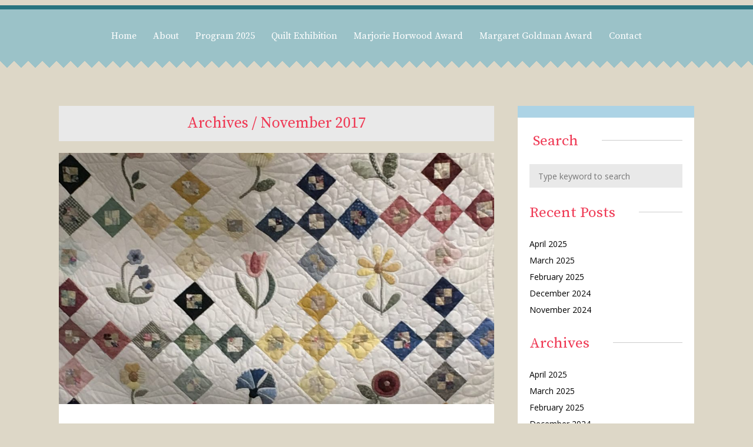

--- FILE ---
content_type: text/html; charset=UTF-8
request_url: http://www.cherrybrookquilters.org.au/2017/11/
body_size: 38884
content:
<!DOCTYPE html>
<html lang="en-AU">
	<head>
    	<meta name="viewport" content="width=device-width, initial-scale=1, user-scalable=no">
		<meta charset="UTF-8">
		<title>Cherrybrook Quilters Inc &#045; 2017 &#045; November</title>
        <link rel="icon" href="http://web2c.neon.studiocoast.com.au/wp-content/uploads/2016/04/favicon.gif">        <link rel="pingback" href="http://www.cherrybrookquilters.org.au/xmlrpc.php" />
		<link rel="alternate" type="application/rss+xml" title="Cherrybrook Quilters Inc &raquo; Feed" href="http://www.cherrybrookquilters.org.au/feed/" />
<link rel="alternate" type="application/rss+xml" title="Cherrybrook Quilters Inc &raquo; Comments Feed" href="http://www.cherrybrookquilters.org.au/comments/feed/" />
		<script type="text/javascript">
			window._wpemojiSettings = {"baseUrl":"https:\/\/s.w.org\/images\/core\/emoji\/72x72\/","ext":".png","source":{"concatemoji":"http:\/\/www.cherrybrookquilters.org.au\/wp-includes\/js\/wp-emoji-release.min.js?ver=4.5.32"}};
			!function(e,o,t){var a,n,r;function i(e){var t=o.createElement("script");t.src=e,t.type="text/javascript",o.getElementsByTagName("head")[0].appendChild(t)}for(r=Array("simple","flag","unicode8","diversity"),t.supports={everything:!0,everythingExceptFlag:!0},n=0;n<r.length;n++)t.supports[r[n]]=function(e){var t,a,n=o.createElement("canvas"),r=n.getContext&&n.getContext("2d"),i=String.fromCharCode;if(!r||!r.fillText)return!1;switch(r.textBaseline="top",r.font="600 32px Arial",e){case"flag":return r.fillText(i(55356,56806,55356,56826),0,0),3e3<n.toDataURL().length;case"diversity":return r.fillText(i(55356,57221),0,0),a=(t=r.getImageData(16,16,1,1).data)[0]+","+t[1]+","+t[2]+","+t[3],r.fillText(i(55356,57221,55356,57343),0,0),a!=(t=r.getImageData(16,16,1,1).data)[0]+","+t[1]+","+t[2]+","+t[3];case"simple":return r.fillText(i(55357,56835),0,0),0!==r.getImageData(16,16,1,1).data[0];case"unicode8":return r.fillText(i(55356,57135),0,0),0!==r.getImageData(16,16,1,1).data[0]}return!1}(r[n]),t.supports.everything=t.supports.everything&&t.supports[r[n]],"flag"!==r[n]&&(t.supports.everythingExceptFlag=t.supports.everythingExceptFlag&&t.supports[r[n]]);t.supports.everythingExceptFlag=t.supports.everythingExceptFlag&&!t.supports.flag,t.DOMReady=!1,t.readyCallback=function(){t.DOMReady=!0},t.supports.everything||(a=function(){t.readyCallback()},o.addEventListener?(o.addEventListener("DOMContentLoaded",a,!1),e.addEventListener("load",a,!1)):(e.attachEvent("onload",a),o.attachEvent("onreadystatechange",function(){"complete"===o.readyState&&t.readyCallback()})),(a=t.source||{}).concatemoji?i(a.concatemoji):a.wpemoji&&a.twemoji&&(i(a.twemoji),i(a.wpemoji)))}(window,document,window._wpemojiSettings);
		</script>
		<style type="text/css">
img.wp-smiley,
img.emoji {
	display: inline !important;
	border: none !important;
	box-shadow: none !important;
	height: 1em !important;
	width: 1em !important;
	margin: 0 .07em !important;
	vertical-align: -0.1em !important;
	background: none !important;
	padding: 0 !important;
}
</style>
<link rel='stylesheet' id='contact-form-7-css'  href='http://www.cherrybrookquilters.org.au/wp-content/plugins/contact-form-7/includes/css/styles.css?ver=4.4.2' type='text/css' media='all' />
<link rel='stylesheet' id='font-source-css'  href='http://www.cherrybrookquilters.org.au/wp-content/themes/frida/css/fonts/font-source.css?ver=4.5.32' type='text/css' media='all' />
<link rel='stylesheet' id='font-open-css'  href='http://www.cherrybrookquilters.org.au/wp-content/themes/frida/css/fonts/font-open.css?ver=4.5.32' type='text/css' media='all' />
<link rel='stylesheet' id='reset-css'  href='http://www.cherrybrookquilters.org.au/wp-content/themes/frida/css/reset.css?ver=4.5.32' type='text/css' media='all' />
<link rel='stylesheet' id='style-css'  href='http://www.cherrybrookquilters.org.au/wp-content/themes/frida/style.css?ver=4.5.32' type='text/css' media='all' />
<link rel='stylesheet' id='font-awesome-css'  href='http://www.cherrybrookquilters.org.au/wp-content/themes/frida/css/font-awesome.min.css?ver=4.3.0' type='text/css' media='all' />
<link rel='stylesheet' id='font-css'  href='http://fonts.googleapis.com/css?family=Source+Serif+Pro&#038;subset=latin%2Clatin-ext&#038;ver=4.5.32' type='text/css' media='all' />
<link rel='stylesheet' id='font-secondary-css'  href='http://fonts.googleapis.com/css?family=Open+Sans%3A400italic%2C700italic%2C700%2C400&#038;subset=latin%2Clatin-ext&#038;ver=4.5.32' type='text/css' media='all' />
<link rel='stylesheet' id='bxslider-css'  href='http://www.cherrybrookquilters.org.au/wp-content/themes/frida/css/jquery.bxslider.css?ver=4.5.32' type='text/css' media='all' />
<link rel='stylesheet' id='responsive-css'  href='http://www.cherrybrookquilters.org.au/wp-content/themes/frida/css/responsive.css?ver=4.5.32' type='text/css' media='all' />
<link rel='stylesheet' id='slicknav-css'  href='http://www.cherrybrookquilters.org.au/wp-content/themes/frida/css/slicknav.css?ver=4.5.32' type='text/css' media='all' />
<link rel='stylesheet' id='instag-slider-css'  href='http://www.cherrybrookquilters.org.au/wp-content/plugins/instagram-slider-widget/assets/css/instag-slider.css?ver=1.3.1' type='text/css' media='all' />
<script type='text/javascript' src='http://www.cherrybrookquilters.org.au/wp-includes/js/jquery/jquery.js?ver=1.12.4'></script>
<script type='text/javascript' src='http://www.cherrybrookquilters.org.au/wp-includes/js/jquery/jquery-migrate.min.js?ver=1.4.1'></script>
<script type='text/javascript' src='http://www.cherrybrookquilters.org.au/wp-content/plugins/instagram-slider-widget/assets/js/jquery.flexslider-min.js?ver=2.2'></script>
<link rel='https://api.w.org/' href='http://www.cherrybrookquilters.org.au/wp-json/' />
<link rel="EditURI" type="application/rsd+xml" title="RSD" href="http://www.cherrybrookquilters.org.au/xmlrpc.php?rsd" />
<link rel="wlwmanifest" type="application/wlwmanifest+xml" href="http://www.cherrybrookquilters.org.au/wp-includes/wlwmanifest.xml" /> 
<meta name="generator" content="WordPress 4.5.32" />
	
	<style type="text/css">
	
		#googleMap { height: 500px; }
	
		/* Site Colors */
		
		a,
		a:visited,
		.textwidget a,
		.textwidget a:visited { color: #000; }
		a:hover,
		.textwidget a:hover { color: #1c7791; }
		input,
		textarea,
		select { background-color: #e9e9e9; color: #777; }
		.filter-bar,
		abbr,
		pre { background-color: #e9e9e9; }
		.chief-hdr,
		.filter-bar-content,
		.page-with-no-image { color: #ef3954; }
		.liner span:before,
		.liner span:after { border-bottom-color: #CCC; }		
		table,
		th,
		td,
		pre { border-color: #CCC; }
		.post-date,
		.recent-post-date,
		.recent-comment-date { color: #4f4f4f; }
		body,
		.textwidget,
		.wp-tag-cloud { color: #444; }
		.site-nav li ul,
		.site-s-nav li ul,
		.nav-container .menu li ul,
		.nav-s-container .menu li ul { background-color: #aad3d9; }
		.slicknav_menu { background-color: #9bc2c8; }
		.text-over-image { color: #FFF; }
		
		#wp-calendar { border-color: #e9e9e9; color: #444; }
		#wp-calendar caption { background-color: #e9e9e9; color: #777; }		
		#wp-calendar tfoot td#prev a:hover,
		#wp-calendar tfoot td#next a:hover { color: #1c7791; }
		
		/* */
	
		.logo-text a,
		.logo-text a:visited { color: #000; }
		body { background-color: #ddd7c7; }
		.slicknav_menu .slicknav_icon-bar { background-color: #FFF; }
		.btn-to-top { display: ; }
		.top-bar { height: 180px; }
		
				
		/* Since v.1.1 */
		.nav-container a,
		.nav-container a:visited,
		.nav-s-container a,
		.nav-s-container a:visited { color: #FFF; }
		.nav-container a:hover,
		.nav-s-container a:hover { color: #5ea8b3; }
		.nav-container-outer { background-color: #9bc2c8; border-top-color: #29747f; }
		.slicknav_menu a,
		.slicknav_menu a:visited { color: #FFF; }
		.slicknav_menu a:hover { color: #5ea8b3; }
		
					
			.widget-item { padding-left: 40px; margin-left: -20px; }
		
					
			.zig-zag:after {
				background: linear-gradient(-45deg, #ddd7c7 12px, transparent 0), linear-gradient(45deg, #ddd7c7 12px, transparent 0);
				background-position: left-bottom;
				background-repeat: repeat-x;
				background-size: 24px 24px;
				content: " ";
				display: block; 
				bottom: 0px;
				left: 0px;
				width: 100%;
				height: 24px;
			}
			
			.zig-zag-f:before {
				background: linear-gradient(-135deg, #ddd7c7 6px, transparent 0), linear-gradient(135deg, #ddd7c7 6px, transparent 0);
				background-position: left-bottom;
				background-repeat: repeat-x;
				background-size: 12px 12px;
				content: " ";
				display: block; 
				bottom: 0px;
				left: 0px;
				width: 100%;
				height: 12px;
			}
		
				
		.sidebar { background-color: #FFF; }
		.footer-outer { background-color: #b9af94; }
		.footer-text { color: #ddd7c7; }
		.site-footer a { color: #FFF; }
		.site-footer a:hover { color: #7a453d; }
		/* */
	
		/* Post Formats */
		
				
		article.post { background-color: #FFF; border-color: #CCC; border-width: 0px; }
		article.post .date-bar,
		article.post .tag-bar,
		article.post .paging-bar,
		article.post .category-bar,
		article.post blockquote,
		.wpcf7-form-control-wrap span,
		.wpcf7-response-output,
		.wpcf7-mail-sent-ok { color: #777; }
		article.post .chief-hdr,
		article.post .chief-hdr a { color: #555; }
		article.post .liner span:before,
		article.post .liner span:after { border-bottom-color: #CCC; }
		/* Since v.1.1 */
		article.post .btnReadMore a { border-color: #CCC; }
		/* */
		article.post div.the-content { color: #444; }
		article.post .social-bar a { color: #CCC; }
		article.post blockquote { border-left-color: #1c7791; }
		article.post .the-content a,
		article.post .date-bar a,
		article.post .tag-bar a,
		article.post .paging-bar a,
		article.post .category-bar a,
		.ico-send,
		var,
		.wpcf7-form .wpcf7-submit { color: #1c7791; }
		article.post input,
		article.post textarea,
		article.post select { background-color: #e9e9e9; color: #777; }
		article.post hr { background-color: #e9e9e9; color: #e9e9e9; }
		article.post a.date-a { color: #777; }
						
		article.post-gallery { background-color: #FFF; border-color: #CCC; border-width: 0px; }
		article.post-gallery .date-bar,
		article.post-gallery .tag-bar,
		article.post-gallery .paging-bar,
		article.post-gallery .category-bar,
		article.post-gallery blockquote { color: #777; }
		article.post-gallery .chief-hdr,
		article.post-gallery .chief-hdr a { color: #555; }
		article.post-gallery .liner span:before,
		article.post-gallery .liner span:after { border-bottom-color: #CCC; }
		/* Since v.1.1 */
		article.post-gallery .btnReadMore a { border-color: #CCC; }
		/* */
		article.post-gallery div.the-content { color: #444; }
		article.post-gallery .social-bar a { color: #CCC; }
		article.post-gallery blockquote { border-left-color: #1c7791; }
		article.post-gallery .the-content a,
		article.post-gallery .date-bar a,
		article.post-gallery .tag-bar a,
		article.post-gallery .paging-bar a,
		article.post-gallery .category-bar a { color: #1c7791; }
		article.post-gallery input,
		article.post-gallery textarea,
		article.post-gallery select { background-color: #e9e9e9; color: #777; }
		article.post-gallery hr { background-color: #e9e9e9; color: #e9e9e9; }
		article.post-gallery a.date-a { color: #777; }
		
		article.post-video { background-color: #FFF; border-color: #CCC; border-width: 0px; }
		article.post-video .date-bar,
		article.post-video .tag-bar,
		article.post-video .paging-bar,
		article.post-video .category-bar,
		article.post-video blockquote { color: #777; }
		article.post-video .chief-hdr,
		article.post-video .chief-hdr a { color: #555; }
		article.post-video .liner span:before,
		article.post-video .liner span:after { border-bottom-color: #CCC; }
		/* Since v.1.1 */
		article.post-video .btnReadMore a { border-color: #CCC; }
		/* */
		article.post-video div.the-content { color: #444; }
		article.post-video .social-bar a { color: #CCC; }
		article.post-video blockquote { border-left-color: #1c7791; }
		article.post-video .the-content a,
		article.post-video .date-bar a,
		article.post-video .tag-bar a,
		article.post-video .paging-bar a,
		article.post-video .category-bar a { color: #1c7791; }
		article.post-video input,
		article.post-video textarea,
		article.post-video select { background-color: #e9e9e9; color: #777; }
		article.post-video hr { background-color: #e9e9e9; color: #e9e9e9; }
		article.post-video a.date-a { color: #777; }
		
		article.post-aside { background-color: #FFF; border-color: #CCC; border-width: 0px; }
		article.post-aside .date-bar,
		article.post-aside .tag-bar,
		article.post-aside .paging-bar,
		article.post-aside .category-bar,
		article.post-aside blockquote { color: #777; }
		article.post-aside div.the-content { color: #444; }
		article.post-aside .social-bar a { color: #CCC; }
		article.post-aside blockquote { border-left-color: #1c7791; }
		article.post-aside .the-content a,
		article.post-aside .date-bar a,
		article.post-aside .tag-bar a,
		article.post-aside .paging-bar a,
		article.post-aside .category-bar a { color: #1c7791; }
		article.post-aside input,
		article.post-aside textarea,
		article.post-aside select { background-color: #e9e9e9; color: #777; }
		article.post-aside hr { background-color: #e9e9e9; color: #e9e9e9; }
		article.post-aside a.date-a { color: #777; }
		
		article.post-link { background-color: #FFF; border-color: #CCC; border-width: 0px; }
		article.post-link .date-bar,
		article.post-link .tag-bar,
		article.post-link .paging-bar,
		article.post-link .category-bar { color: #777; }
		article.post-link .chief-hdr,
		article.post-link .chief-hdr a { color: #555; }
		article.post-link .liner span:before,
		article.post-link .liner span:after { border-bottom-color: #CCC; }
		/* Since v.1.1 */
		article.post-link .btnReadMore a { border-color: #CCC; }
		/* */
		article.post-link .social-bar a { color: #CCC; }
		article.post-link .date-bar a,
		article.post-link .tag-bar a,
		article.post-link .paging-bar a,
		article.post-link .category-bar a { color: #1c7791; }
		article.post-link a.date-a { color: #777; }
		
		/* */
		
		/* Related Posts & Post Comments */
		
		.comments-container,
		.related-posts-container { background-color: #FFF; }
		.comments { color: #444; }
		.comment-reply-title,
		.comments .chief-hdr,
		.comment-author-name,
		.comment-input-hdr,
		.related-posts .chief-hdr { color: #555; }
		.comments .liner span:before,
		.comments .liner span:after,
		.related-posts .liner span:before,
		.related-posts .liner span:after { border-bottom-color: #CCC; }
		.form-submit .submit,
		.ico-post,
		.comments a,
		.comments a:visited,
		.related-posts a,
		.related-posts a:visited { color: #555; }
		.comments-paging .page-numbers.current,
		.comment-date,
		.comment-awaiting,
		.must-log-in,
		.logged-in-as { color: #777; }
		.comments input,
		.comments textarea,
		.comments select { background-color: #e9e9e9; color: #777; }
		
		/* */
							
						
				.main-container-outer { max-width: 1120px; }
				
				/* Since v.1.1 */
				/*.footer-outer { max-width: 1120px; }*/
				/* */
				
							
				.logo-container { display: block; text-align: center; padding-bottom: 0px; }
				.nav-container,
				.nav-s-container { padding-bottom: 0px; }
				.site-nav,
				.site-s-nav,
				.nav-container .menu,
				.nav-s-container .menu { padding-left: 0px; }
				.site-nav li:last-child a,
				.site-s-nav li:last-child a,
				.nav-container .menu li:last-child a,
				.nav-s-container .menu li:last-child a { margin-right: 14px; }
				.social-accounts { margin: 5px 0 0 15px; }
				
				@media all and (min-width: 400px) {
					
											
						.top-bar-outer { padding: 0 20px 0 20px; }
						.nav-container { height: 80px; padding-top: 25px; }
												
										
					.nav-s-container { height: 20px; padding-top: 7px; }
										
				}
				
				@media all and (min-width: 1000px) {
					
					.logo-container { padding-bottom: 20px; }
					
					/* Since v.1.1 */
					.nav-container,
					.nav-s-container { display: inline-block; width: auto; }
					.nav-container-outer { margin-bottom: 20px; }
					
										
						.top-bar-outer { margin: 0; padding: 0; }
						
										/* */
					
				}
								
				
		/* Slider Colors */
		.slider-caption { color: #FFF; }
		.slider-button a,
		article.post .slider-button a,
		.slider-button a:visited,
		article.post .slider-button a:visited { color: #FFF; }		
		.slider-button,
		article.post .slider-button { border-color: #FFF; }		
		.slide-info-inner { color: #FFF; }
		.slide-text { background: rgba(105,155,137,0.9); }
		
				
			.frida-slider-container { display: block; }
		
				/* */
		
		/* Footer Widgets */
		.footer-widget-area,
		.widget-item-footer .textwidget,
		.widget-item-footer .wp-tag-cloud { color: #ddd7c7; }
		
		.widget-item-footer #wp-calendar { color: #ddd7c7; }	
		.widget-item-footer #wp-calendar tfoot td#prev a:hover,
		.widget-item-footer #wp-calendar tfoot td#next a:hover { color: #7a453d; }
		
		.widget-item-footer .post-date,
		.widget-item-footer .recent-post-date,
		.widget-item-footer .recent-comment-date { color: #ddd7c7; }
		
		.widget-item-footer .chief-hdr { color: #ddd7c7; }
		.widget-item-footer .liner span:before,
		.widget-item-footer .liner span:after { border-bottom-color: #ddd7c7; }
		/* */
		
							    
    </style>
	
	</head>
	
<body class="archive date">

	<div class="hiddenInfo">
        <span id="bxInfo_Auto_Main">0</span>
        <span id="bxInfo_Pause">4000</span>
        <span id="bxInfo_Infinite">1</span>
        <span id="bxInfo_Random">0</span>
        <span id="bxInfo_Mode">horizontal</span>
    </div>
    
	<!-- /* Since v.1.4 - Sticky Header */ -->    
    <div id="sticky-menu-container" class="nav-container-outer">
    <!-- nav-s-container -->
    <div class="nav-s-container clearfix">
        <nav class="site-s-nav source-serif fs16"><ul id="site-menu-sticky" class="menu"><li id="menu-item-21" class="menu-item menu-item-type-post_type menu-item-object-page menu-item-21"><a href="http://www.cherrybrookquilters.org.au/home/">Home</a></li>
<li id="menu-item-24" class="menu-item menu-item-type-post_type menu-item-object-page menu-item-24"><a href="http://www.cherrybrookquilters.org.au/about/">About</a></li>
<li id="menu-item-1194" class="menu-item menu-item-type-post_type menu-item-object-page menu-item-1194"><a href="http://www.cherrybrookquilters.org.au/program-2018/">Program 2025</a></li>
<li id="menu-item-27" class="menu-item menu-item-type-post_type menu-item-object-page menu-item-27"><a href="http://www.cherrybrookquilters.org.au/quilt-exhibition/">Quilt Exhibition</a></li>
<li id="menu-item-758" class="menu-item menu-item-type-post_type menu-item-object-page menu-item-758"><a href="http://www.cherrybrookquilters.org.au/marjorie-horwood-award-for-quilting-excellence/">Marjorie Horwood Award</a></li>
<li id="menu-item-1489" class="menu-item menu-item-type-post_type menu-item-object-page menu-item-1489"><a href="http://www.cherrybrookquilters.org.au/margaret-goldman-award/">Margaret Goldman Award</a></li>
<li id="menu-item-17" class="menu-item menu-item-type-post_type menu-item-object-page menu-item-17"><a href="http://www.cherrybrookquilters.org.au/contact/">Contact</a></li>
</ul></nav><!-- /site-s-nav -->
    
    </div><!-- /nav-s-container -->
    <div id="trigger-sticky-value" class="invis">150</div>
</div>	<!-- /* */ -->
	
    <!-- site-container -->
	<div class="site-container">    
        <!-- site-container-inner -->
        <div class="clearfix site-container-inner-sidebar">        	
            <!-- top-bar-outer -->
            <div class="top-bar-outer clearfix">
                <!-- top-bar -->
                <div class="top-bar">                
                    <!-- top-bar-inner -->
                    <div class="top-bar-inner">                    
                        <!-- top-bar-container -->
                        <div class="top-bar-container clearfix">  
                        
                        	<div class="nav-container-outer zig-zag">    <!-- nav-container -->
    <div class="nav-container clearfix">
        <nav class="site-nav source-serif fs16"><ul id="site-menu" class="menu"><li class="menu-item menu-item-type-post_type menu-item-object-page menu-item-21"><a href="http://www.cherrybrookquilters.org.au/home/">Home</a></li>
<li class="menu-item menu-item-type-post_type menu-item-object-page menu-item-24"><a href="http://www.cherrybrookquilters.org.au/about/">About</a></li>
<li class="menu-item menu-item-type-post_type menu-item-object-page menu-item-1194"><a href="http://www.cherrybrookquilters.org.au/program-2018/">Program 2025</a></li>
<li class="menu-item menu-item-type-post_type menu-item-object-page menu-item-27"><a href="http://www.cherrybrookquilters.org.au/quilt-exhibition/">Quilt Exhibition</a></li>
<li class="menu-item menu-item-type-post_type menu-item-object-page menu-item-758"><a href="http://www.cherrybrookquilters.org.au/marjorie-horwood-award-for-quilting-excellence/">Marjorie Horwood Award</a></li>
<li class="menu-item menu-item-type-post_type menu-item-object-page menu-item-1489"><a href="http://www.cherrybrookquilters.org.au/margaret-goldman-award/">Margaret Goldman Award</a></li>
<li class="menu-item menu-item-type-post_type menu-item-object-page menu-item-17"><a href="http://www.cherrybrookquilters.org.au/contact/">Contact</a></li>
</ul></nav><!-- /site-nav -->
    
    </div><!-- /nav-container -->
</div><!-- logo-container -->
<div class="logo-container clearfix">   
                         
    <!-- site-header -->
    <header class="site-header clearfix">            
            <a href="http://www.cherrybrookquilters.org.au">                    
                    <img alt="" src="http://web2c.neon.studiocoast.com.au/wp-content/uploads/2016/05/CBQ-logo-Retina.png" style="width: 0px;" />
                    
            
            </a>
            
                
    </header><!-- /site-header -->

</div><!-- /logo-container -->                                                                            
                        </div><!-- /top-bar-container -->                        
                    </div><!-- /top-bar-inner -->                    
                </div><!-- /top-bar -->
                                
                <div id="touch-menu"></div>
                
            </div><!-- /top-bar-outer -->
            
                        
            <!-- main-container-outer -->
            <div class="clearfix main-container-outer sticky-header">
            
            	                
                <!-- main-container -->
                <div class="clearfix main-container-sidebar">            
                    <!-- site-content -->
                    <div class="clearfix site-content-sidebar">
                    
                    	              
        
			
			<!-- filter bar -->
			<div class="filter-bar">
				<div class="filter-bar-inner">
					<div class="filter-bar-content fs26 source-serif">Archives / November 2017</div>
				</div>
			</div><!-- /filter bar -->
			
			<!-- wrapper -->
			<div class="wrapper clearfix">
			
			
<div class="clearfix ">
    
    <div class="post-869 post type-post status-publish format-standard has-post-thumbnail hentry category-uncategorised">
    
        <article class="post zig-zag clearfix">
        
        	<div>
            
				                    
                    	<a href="http://www.cherrybrookquilters.org.au/2017/11/09/november-2017/"><img width="1080" height="623" src="http://www.cherrybrookquilters.org.au/wp-content/uploads/2017/11/photo-4-11-1080x623.jpg" class="attachment-post-thumbnail size-post-thumbnail wp-post-image" alt="photo 4 (11)" srcset="http://www.cherrybrookquilters.org.au/wp-content/uploads/2017/11/photo-4-11-e1510216238933.jpg 1080w, http://www.cherrybrookquilters.org.au/wp-content/uploads/2017/11/photo-4-11-300x173.jpg 300w, http://www.cherrybrookquilters.org.au/wp-content/uploads/2017/11/photo-4-11-768x443.jpg 768w, http://www.cherrybrookquilters.org.au/wp-content/uploads/2017/11/photo-4-11-1024x591.jpg 1024w" sizes="(max-width: 1080px) 100vw, 1080px" /></a>
                    
                            	                    
            </div>
            
            <div class="article-outer-sidebar">
                <div class="article-inner">                                                                
                    <div class="article-container clearfix">
                    
                        	
        <div class="date-bar noto-serif fs13 ita clearfix"> 
                               
			            
            	<div class="date-txt-sidebar"><!-- /* Since v.1.1 */ --><i class="fa fa-clock-o i-spcr-r clock"></i><!-- /* */ --><a href="http://www.cherrybrookquilters.org.au/2017/11/09/november-2017/" class="date-a">November 9, 2017</a></div>
                
                        
                        
        </div>

                        
    <h1 class="fs26 liner source-serif chief-hdr"><span>
    
            
        <a href="http://www.cherrybrookquilters.org.au/2017/11/09/november-2017/">November 2017</a></span></h1>
        
        
                        
                        <div class="fs14 noto-serif the-content clearfix">
                        
                        <p>At our November meeting Dawn taught us how to make little Santa Christmas ornaments. It was a fun evening with lots of laughter and chatter. Show &amp; Tell Margaret showed us her very graphic modern black &amp; white quilt. Rosemary shared her sweet little Monica Poole designed dress for her grand daughter and two finished quilts. Rosemary has been&#8230;
<div class="btnReadMore"><a href="http://www.cherrybrookquilters.org.au/2017/11/09/november-2017/">Read More <i class="fa fa-chevron-right i-spcr-l"></i></a></div>
                        
                        </div>
                        
                    </div>
                    
                                                       
                </div>            
            </div>
        </article>
        
	</div>
    
</div>			
			</div><!-- /wrapper -->
			
			<div class="pagenavi clearfix">
			
							
			</div>
		
		</div><!-- /site-content -->
		
		<!-- sidebar -->
		
		<div class="sidebar zig-zag clearfix">
    
			
		<div class="image-widget-wrapper">        
        				
			<div class="image-widget-content">
				<div class="image-widget-inner" style="background-color: #acd3e5; height: 20px;">
					<div class="image-widget-text" style="color: #FFF;">
						<div class="fs26 source-serif "></div>
						<div class="fs14 noto-serif image-widget-teaser"></div>
					</div>
				</div>
			</div>
			
		</div>
					
		<div class="widget-item"><div class="widget-content fs14 noto-serif"><h2 class="widget-title liner source-serif chief-hdr"><span> Search</span></h2>
<form role="search" method="get" id="searchform" class="searchform" action="http://www.cherrybrookquilters.org.au/">
	<div>
		<input class="search-box" type="text" value="Type keyword to search" name="s" id="s" />
	</div>
</form></div></div>		<div class="widget-item"><div class="widget-content fs14 noto-serif">		<h2 class="widget-title liner source-serif chief-hdr"><span>Recent Posts</span></h2>		<ul>
					<li>
				<a href="http://www.cherrybrookquilters.org.au/2025/04/30/april-2025/">April 2025</a>
						</li>
					<li>
				<a href="http://www.cherrybrookquilters.org.au/2025/03/20/march-2025/">March 2025</a>
						</li>
					<li>
				<a href="http://www.cherrybrookquilters.org.au/2025/02/19/february-2025/">February 2025</a>
						</li>
					<li>
				<a href="http://www.cherrybrookquilters.org.au/2024/12/30/december-2024/">December 2024</a>
						</li>
					<li>
				<a href="http://www.cherrybrookquilters.org.au/2024/11/26/november-2024/">November 2024</a>
						</li>
				</ul>
		</div></div>		<div class="widget-item"><div class="widget-content fs14 noto-serif"><h2 class="widget-title liner source-serif chief-hdr"><span>Archives</span></h2>		<ul>
			<li><a href='http://www.cherrybrookquilters.org.au/2025/04/'>April 2025</a></li>
	<li><a href='http://www.cherrybrookquilters.org.au/2025/03/'>March 2025</a></li>
	<li><a href='http://www.cherrybrookquilters.org.au/2025/02/'>February 2025</a></li>
	<li><a href='http://www.cherrybrookquilters.org.au/2024/12/'>December 2024</a></li>
	<li><a href='http://www.cherrybrookquilters.org.au/2024/11/'>November 2024</a></li>
	<li><a href='http://www.cherrybrookquilters.org.au/2024/10/'>October 2024</a></li>
	<li><a href='http://www.cherrybrookquilters.org.au/2024/09/'>September 2024</a></li>
	<li><a href='http://www.cherrybrookquilters.org.au/2024/08/'>August 2024</a></li>
	<li><a href='http://www.cherrybrookquilters.org.au/2024/07/'>July 2024</a></li>
	<li><a href='http://www.cherrybrookquilters.org.au/2024/06/'>June 2024</a></li>
	<li><a href='http://www.cherrybrookquilters.org.au/2024/05/'>May 2024</a></li>
	<li><a href='http://www.cherrybrookquilters.org.au/2024/04/'>April 2024</a></li>
	<li><a href='http://www.cherrybrookquilters.org.au/2024/03/'>March 2024</a></li>
	<li><a href='http://www.cherrybrookquilters.org.au/2024/02/'>February 2024</a></li>
	<li><a href='http://www.cherrybrookquilters.org.au/2023/12/'>December 2023</a></li>
	<li><a href='http://www.cherrybrookquilters.org.au/2023/11/'>November 2023</a></li>
	<li><a href='http://www.cherrybrookquilters.org.au/2023/10/'>October 2023</a></li>
	<li><a href='http://www.cherrybrookquilters.org.au/2023/09/'>September 2023</a></li>
	<li><a href='http://www.cherrybrookquilters.org.au/2023/08/'>August 2023</a></li>
	<li><a href='http://www.cherrybrookquilters.org.au/2023/07/'>July 2023</a></li>
	<li><a href='http://www.cherrybrookquilters.org.au/2023/06/'>June 2023</a></li>
	<li><a href='http://www.cherrybrookquilters.org.au/2023/05/'>May 2023</a></li>
	<li><a href='http://www.cherrybrookquilters.org.au/2023/04/'>April 2023</a></li>
	<li><a href='http://www.cherrybrookquilters.org.au/2023/03/'>March 2023</a></li>
	<li><a href='http://www.cherrybrookquilters.org.au/2023/02/'>February 2023</a></li>
	<li><a href='http://www.cherrybrookquilters.org.au/2022/11/'>November 2022</a></li>
	<li><a href='http://www.cherrybrookquilters.org.au/2022/10/'>October 2022</a></li>
	<li><a href='http://www.cherrybrookquilters.org.au/2022/08/'>August 2022</a></li>
	<li><a href='http://www.cherrybrookquilters.org.au/2022/07/'>July 2022</a></li>
	<li><a href='http://www.cherrybrookquilters.org.au/2022/06/'>June 2022</a></li>
	<li><a href='http://www.cherrybrookquilters.org.au/2022/05/'>May 2022</a></li>
	<li><a href='http://www.cherrybrookquilters.org.au/2022/04/'>April 2022</a></li>
	<li><a href='http://www.cherrybrookquilters.org.au/2022/03/'>March 2022</a></li>
	<li><a href='http://www.cherrybrookquilters.org.au/2021/07/'>July 2021</a></li>
	<li><a href='http://www.cherrybrookquilters.org.au/2021/06/'>June 2021</a></li>
	<li><a href='http://www.cherrybrookquilters.org.au/2021/05/'>May 2021</a></li>
	<li><a href='http://www.cherrybrookquilters.org.au/2021/04/'>April 2021</a></li>
	<li><a href='http://www.cherrybrookquilters.org.au/2021/03/'>March 2021</a></li>
	<li><a href='http://www.cherrybrookquilters.org.au/2021/02/'>February 2021</a></li>
	<li><a href='http://www.cherrybrookquilters.org.au/2020/12/'>December 2020</a></li>
	<li><a href='http://www.cherrybrookquilters.org.au/2020/11/'>November 2020</a></li>
	<li><a href='http://www.cherrybrookquilters.org.au/2020/10/'>October 2020</a></li>
	<li><a href='http://www.cherrybrookquilters.org.au/2020/09/'>September 2020</a></li>
	<li><a href='http://www.cherrybrookquilters.org.au/2020/08/'>August 2020</a></li>
	<li><a href='http://www.cherrybrookquilters.org.au/2020/07/'>July 2020</a></li>
	<li><a href='http://www.cherrybrookquilters.org.au/2020/03/'>March 2020</a></li>
	<li><a href='http://www.cherrybrookquilters.org.au/2020/02/'>February 2020</a></li>
	<li><a href='http://www.cherrybrookquilters.org.au/2019/12/'>December 2019</a></li>
	<li><a href='http://www.cherrybrookquilters.org.au/2019/11/'>November 2019</a></li>
	<li><a href='http://www.cherrybrookquilters.org.au/2019/10/'>October 2019</a></li>
	<li><a href='http://www.cherrybrookquilters.org.au/2019/09/'>September 2019</a></li>
	<li><a href='http://www.cherrybrookquilters.org.au/2019/08/'>August 2019</a></li>
	<li><a href='http://www.cherrybrookquilters.org.au/2019/07/'>July 2019</a></li>
	<li><a href='http://www.cherrybrookquilters.org.au/2019/06/'>June 2019</a></li>
	<li><a href='http://www.cherrybrookquilters.org.au/2019/05/'>May 2019</a></li>
	<li><a href='http://www.cherrybrookquilters.org.au/2019/04/'>April 2019</a></li>
	<li><a href='http://www.cherrybrookquilters.org.au/2019/03/'>March 2019</a></li>
	<li><a href='http://www.cherrybrookquilters.org.au/2019/02/'>February 2019</a></li>
	<li><a href='http://www.cherrybrookquilters.org.au/2018/12/'>December 2018</a></li>
	<li><a href='http://www.cherrybrookquilters.org.au/2018/11/'>November 2018</a></li>
	<li><a href='http://www.cherrybrookquilters.org.au/2018/10/'>October 2018</a></li>
	<li><a href='http://www.cherrybrookquilters.org.au/2018/09/'>September 2018</a></li>
	<li><a href='http://www.cherrybrookquilters.org.au/2018/08/'>August 2018</a></li>
	<li><a href='http://www.cherrybrookquilters.org.au/2018/07/'>July 2018</a></li>
	<li><a href='http://www.cherrybrookquilters.org.au/2018/06/'>June 2018</a></li>
	<li><a href='http://www.cherrybrookquilters.org.au/2018/05/'>May 2018</a></li>
	<li><a href='http://www.cherrybrookquilters.org.au/2018/04/'>April 2018</a></li>
	<li><a href='http://www.cherrybrookquilters.org.au/2018/03/'>March 2018</a></li>
	<li><a href='http://www.cherrybrookquilters.org.au/2018/02/'>February 2018</a></li>
	<li><a href='http://www.cherrybrookquilters.org.au/2017/12/'>December 2017</a></li>
	<li><a href='http://www.cherrybrookquilters.org.au/2017/11/'>November 2017</a></li>
	<li><a href='http://www.cherrybrookquilters.org.au/2017/10/'>October 2017</a></li>
	<li><a href='http://www.cherrybrookquilters.org.au/2017/09/'>September 2017</a></li>
	<li><a href='http://www.cherrybrookquilters.org.au/2017/08/'>August 2017</a></li>
	<li><a href='http://www.cherrybrookquilters.org.au/2017/07/'>July 2017</a></li>
	<li><a href='http://www.cherrybrookquilters.org.au/2017/06/'>June 2017</a></li>
	<li><a href='http://www.cherrybrookquilters.org.au/2017/05/'>May 2017</a></li>
	<li><a href='http://www.cherrybrookquilters.org.au/2017/04/'>April 2017</a></li>
	<li><a href='http://www.cherrybrookquilters.org.au/2017/03/'>March 2017</a></li>
	<li><a href='http://www.cherrybrookquilters.org.au/2017/02/'>February 2017</a></li>
	<li><a href='http://www.cherrybrookquilters.org.au/2016/12/'>December 2016</a></li>
	<li><a href='http://www.cherrybrookquilters.org.au/2016/11/'>November 2016</a></li>
	<li><a href='http://www.cherrybrookquilters.org.au/2016/10/'>October 2016</a></li>
	<li><a href='http://www.cherrybrookquilters.org.au/2016/09/'>September 2016</a></li>
	<li><a href='http://www.cherrybrookquilters.org.au/2016/08/'>August 2016</a></li>
	<li><a href='http://www.cherrybrookquilters.org.au/2016/07/'>July 2016</a></li>
	<li><a href='http://www.cherrybrookquilters.org.au/2016/06/'>June 2016</a></li>
	<li><a href='http://www.cherrybrookquilters.org.au/2016/05/'>May 2016</a></li>
	<li><a href='http://www.cherrybrookquilters.org.au/2016/04/'>April 2016</a></li>
	<li><a href='http://www.cherrybrookquilters.org.au/2016/03/'>March 2016</a></li>
	<li><a href='http://www.cherrybrookquilters.org.au/2016/02/'>February 2016</a></li>
		</ul>
		</div></div>				
</div>		
		<!-- /sidebar -->
	
	</div><!-- /main-container -->
    
</div><!-- main-container-outer -->
            
                
        <!-- footer-outer -->
        <div class="footer-outer zig-zag-f clearfix">
            <!-- footer-container -->
            <div class="footer-container">
            
                <footer class="site-footer clearfix">
                
                	<!-- /* Since v.1.8 */ -->
                                        <!-- /* */ -->    	
                    
                    <!-- /* Since v.1.1 */ -->
                    <div class="noto-serif fs13 ita footer-text">© 2016 Cherrybrook Quilters Inc. All rights reserved.</div>
                    <div class="btn-to-top noto-serif fs14"><a href="#">Back to Top <i class="fa fa-chevron-up i-spcr-l"></i></a></div>
                    <div id="footer-social" class="noto-serif fs14 ita"></div>
                    <!-- /* */ -->
                
                </footer>
            
            </div><!-- /footer-container -->
        </div><!-- /footer-outer -->

	</div><!-- /site-container-inner -->    
</div><!-- /site-container -->

<script type='text/javascript' src='http://www.cherrybrookquilters.org.au/wp-content/plugins/contact-form-7/includes/js/jquery.form.min.js?ver=3.51.0-2014.06.20'></script>
<script type='text/javascript'>
/* <![CDATA[ */
var _wpcf7 = {"loaderUrl":"http:\/\/www.cherrybrookquilters.org.au\/wp-content\/plugins\/contact-form-7\/images\/ajax-loader.gif","recaptchaEmpty":"Please verify that you are not a robot.","sending":"Sending ..."};
/* ]]> */
</script>
<script type='text/javascript' src='http://www.cherrybrookquilters.org.au/wp-content/plugins/contact-form-7/includes/js/scripts.js?ver=4.4.2'></script>
<script type='text/javascript' src='http://www.cherrybrookquilters.org.au/wp-content/themes/frida/js/jquery.fitvids.js?ver=4.5.32'></script>
<script type='text/javascript' src='http://www.cherrybrookquilters.org.au/wp-content/themes/frida/js/jquery.bxslider.min.js?ver=4.5.32'></script>
<script type='text/javascript' src='http://www.cherrybrookquilters.org.au/wp-content/themes/frida/js/burnhambox-bx.js?ver=4.5.32'></script>
<script type='text/javascript' src='http://www.cherrybrookquilters.org.au/wp-content/themes/frida/js/burnhambox.js?ver=4.5.32'></script>
<script type='text/javascript' src='http://www.cherrybrookquilters.org.au/wp-content/themes/frida/js/jquery.slicknav.min.js?ver=4.5.32'></script>
<script type='text/javascript' src='http://www.cherrybrookquilters.org.au/wp-includes/js/wp-embed.min.js?ver=4.5.32'></script>
</body>
</html>

--- FILE ---
content_type: text/css
request_url: http://www.cherrybrookquilters.org.au/wp-content/themes/frida/css/fonts/font-open.css?ver=4.5.32
body_size: 107
content:
input,
textarea,
select,
.noto-serif {
	font-family: 'Open Sans', sans-serif;
}

--- FILE ---
content_type: text/css
request_url: http://www.cherrybrookquilters.org.au/wp-content/themes/frida/style.css?ver=4.5.32
body_size: 23729
content:
/*
Theme Name: Frida
Version: 3.4
Theme URI: http://www.burnhambox.com/frida
Description: A Sweet & Classic WordPress Blog Theme
Author: Burnhambox
Author URI: http://www.burnhambox.com
License: GNU General Public License version 3.0
License URI: http://www.gnu.org/licenses/gpl-3.0.html
*/

*,
*:before,
*:after {
	box-sizing: border-box;
}

.clearfix:after {
	content: "";
	display: table;
	clear: both;
}

/* RESPONSIVE */
.wrapper {
	margin: 0 auto;
	max-width: 100%;
}

[class*="col-"] {
	vertical-align: top;
}

.col-1-2,
.col-1-2-sidebar,
.col-1-2:nth-child(2n+2),
.col-1-2-sidebar:nth-child(2n+2) {
	padding-left: 0px;
	padding-right: 0px;
}

.col-1-3,
.col-1-3:nth-child(2n+2),
.col-1-3:nth-child(3n+3) {
	padding-left: 0px;
	padding-right: 0px;
}
/* */

body {
	margin: 0;
	padding: 0;
	width: 100%;
	text-align: center;
	font-size: 62.5%;
	min-width: 320px;
	overflow-x: hidden;
}

a,
a:visited {
	text-decoration: none;
}

strong, b {
	font-weight: bold;
}

em {
	font-style: italic;
}

hr {
	border: none;
    height: 1px;
}

h1 {
	font-size: 1.8em;
	line-height: 2em;
}

h2 {
	font-size: 1.6em;
	line-height: 2em;
}

h3 {
	font-size: 1.4em;
	line-height: 2em;
}

h4 {
	font-size: 1.2em;
	line-height: 2em;
}

h5 {
	font-size: 1em;
	line-height: 2em;
}

h6 {
	font-size: 0.8em;
	line-height: 2em;
}

p {
	line-height: 2em;
}

code {
	font-size: 14px;
}

kbd {
    font-family: monospace;
	font-size: 14px;
}

pre {
	font-family: monospace;
	font-size: 12px;
	white-space: pre-wrap;       /* css-3 */
	white-space: -moz-pre-wrap;  /* Mozilla, since 1999 */
	white-space: -pre-wrap;      /* Opera 4-6 */
	white-space: -o-pre-wrap;    /* Opera 7 */
	word-wrap: break-word;       /* Internet Explorer 5.5+ */
	padding: 20px;
  	border: 1px solid;
	line-height: 1.2em;
}

q:before,
q:after {
	content: '"';
}

sub {
	vertical-align: sub;
	font-size: 80%;
}

sup {
	vertical-align: super;
	font-size: 80%;
}

var {
	font-family: monospace;
	font-size: 14px;
}

table {
	border: 1px solid;
}

th, td {
	padding: 10px;
	border: 1px solid;
}

dt {
	font-weight: bold;
}

abbr {
	font-style: italic;
}

cite {
	font-style: italic;
}

input {
	height: 40px;
	border: none;
	padding: 0 15px 0 15px;
	font-size: 14px;
}

textarea {
	width: 100%;
	height: 200px;
	border: none;
	resize: none;
	padding: 15px;
	font-size: 14px;
}

.search-box {
	width: 100%;
}

select {
	width: 100%;
	border: none;
	padding: 10px 10px 10px 10px;
	font-size: 14px;
	white-space: pre-wrap;
	word-wrap: break-word;
}

.invis {
	display: none;
}

.vis {
	display: inline-block;
}

.wp-tag-cloud li {
	float: left;
}

.wp-tag-cloud li:after {
	content: ",\00a0";
}

.wp-tag-cloud li:last-child:after {
	content: "";
}

.hiddenInfo {
	display: none;
}

/* General Layout */
.site-container {
	margin: 0;
}

.top-bar-outer,
.main-container-outer {
	margin: 0 10px 0 10px;
}

/**/

.site-container-inner,
.site-container-inner-sidebar,
.site-container-inner-sidebar-cc2,
.site-container-inner-cc2 {
	width: 100%;
	display: inline-block;
}

.site-container-inner-cc3 {
	width: 100%;
	max-width: 640px;
	display: inline-block;
}

.site-content {
	padding-bottom: 0px;
}

.site-content-sidebar,
.site-content-sidebar-cc2,
.site-content-cc2,
.site-content-cc3 {
	padding-bottom: 50px;
}

.main-container,
.main-container-sidebar,
.main-container-sidebar-cc2 {
	margin: 0 auto;
}

.sidebar {
	margin-bottom: 50px;
	
	/* Since v.1.1 */
	background-color: #FFF;
}

.widget-item {
	text-align: left;
	padding-bottom: 5px;	
	
	/* Since v.1.1 */
	padding-left: 0;
	margin-left: 0;
}

.widget-content {
	line-height: 2em;
}

.widget-item img {
    max-width: 100%;
	height: auto;
}

.widget-item h2 {
	font-size: 1.8em;
}

.sidebar li {
	list-style: none;
}

.i-spcr-l {
	margin-left: 5px;
}

.i-spcr-r {
	margin-right: 5px;
}

.liner {
	line-height: 0em;
	text-align: center;
}

.liner span {
	display: inline-block;
	position: relative;  
}

.liner span:before,
.liner span:after {
	content: "";
	position: absolute;
	height: 5px;
	border-bottom: 1px solid;
	top: 0;
	width: 1000px;
}

.liner span:before {
	right: 100%;
	margin-right: 40px;
}

.liner span:after {
	left: 100%;
	margin-left: 40px;
}

.left {
	float: left;
}

.right {
	float: right;
}

.left:after,
.right:after {
	content: "";
	display: table;
	clear: both;
}

blockquote {
	padding: 0 0 0 20px;
	margin: 0 0 0 0;
	border-left: 3px solid;
	font-size: 120%;
	font-style: italic;
}

.bxslider,
.bxslider-main,
.bxslider-vid li {
	list-style: none;
}

.bxslider img,
.bxslider-main img {
	width: 100%;
}

.bx-viewport li {
	min-height: 1px;
	min-width: 1px;
}

.video-container { position: relative; padding-bottom: 56.25%; height: 0; overflow: hidden; }
.video-container iframe, .video-container object, .video-container embed, .video-container video { position: absolute; top: 0; left: 0; width: 100%; height: 100%; }

#googleMap {
	width: 100%;
}

.mapInfo {
	display: none;
}

/* Top Bar */
.top-bar {
	width: 100%;
	height: 180px;
	display: table;
	min-width: 300px;
}

.top-bar-container {
	display: table;
	width: 100%;
}

.top-bar-inner {
	display: table-cell;
	vertical-align: middle;
}

.site-header {
	display: inline-block;	
	width: 100%;	
}

.banner-fixed-height {
	background-repeat: no-repeat ;
	background-position: center;
	width: 100%;
}

.site-header img {
	max-width: 100%;
	vertical-align: text-bottom;
}

.logo-container {
	display: table-cell;
	vertical-align: middle;
	text-align: left;	
}

.nav-container,
.nav-s-container {
	vertical-align: middle;
	text-align: left;	
	display: none;
}

/* Since v.1.1 */
.nav-container-outer {
	width: 100%;
	border-top: 7px solid;
	display: none;
}
/* */

.social-accounts {
	float: right;
	padding: 1px 0 0 0px;
	width: 23px;
	text-align: right;
}

/* Navigation Menu */
.site-nav, .site-s-nav, .nav-container .menu, .nav-s-container .menu {
	display: inline-block;
	float: right;
	padding-left: 40px;
}

.nav-container .menu, .nav-s-container .menu {
	font-size: 16px;
	display: block;
}

/* Since v.1.4 */
.menu-sticky {
	margin-top: 60px;
}

#sticky-menu-container {
	height: 60px;
	width: 100%;
	position: fixed;
	z-index: 9991;
	top: -60px;
	-webkit-transition: all 0.4s ease;
	transition: all 0.4s ease;
}
/* */

.site-nav ul:before, .site-nav ul:after, .site-s-nav ul:before, .site-s-nav ul:after {
	content: '';
	display: table;
}

.site-nav ul:after, .site-s-nav ul:after {
	clear: both;
}

/* Navigation First Level */
.site-nav ul, .site-s-nav ul, .nav-container .menu ul, .nav-s-container .menu ul {
	list-style: none;
	z-index: 9999;
}

.site-nav li, .site-s-nav li, .nav-container .menu li, .nav-s-container .menu li {
	float: left;
}

.site-nav li a, .site-s-nav li a, .nav-container .menu li a, .nav-s-container .menu li a {
	display: block;
	line-height: 40px;
	margin-left: 14px;
	margin-right: 14px;
}

.site-nav li:last-child a, .site-s-nav li:last-child a, .nav-container .menu li:last-child a, .nav-s-container .menu li:last-child a {
	margin-right: 0px;
}

/* Navigation Second Level */
.site-nav li ul, .site-s-nav li ul, .nav-container .menu li ul, .nav-s-container .menu li ul {
	position: absolute;
	display: none;
	height: auto;
	width: 240px;
	margin-left: 14px;
	font-size: 14px;
}

.site-nav li:hover > ul, .site-s-nav li:hover > ul, .nav-container .menu li:hover > ul, .nav-s-container .menu li:hover > ul {
	display: block;
}

.site-nav li li, .site-s-nav li li, .nav-container .menu li li, .nav-s-container .menu li li {
    position: relative;
	display: block;
	float: none;
	width: 240px;
}

.site-nav li ul a, .site-s-nav li ul a, .nav-container .menu li ul a, .nav-s-container .menu li ul a {
	display: block;
	height: 30px;
}

.site-nav li ul li:last-child, .site-s-nav li ul li:last-child, .nav-container .menu li ul li:last-child, .nav-s-container .menu li ul li:last-child {
	padding-bottom: 8px;
}

.site-nav li li ul, .site-s-nav li li ul, .nav-container .menu li li ul, .nav-s-container .menu li li ul {
	position: absolute;
    top: 0;
    left: 100%;
	margin-left: -14px;
	padding-left: 14px;
}

/* Slicknav */ 
#site-menu,
#sticky-menu-container,
.social-accounts {
	display: none;
}
	
.slicknav_menu {
	display: block;
	min-width: 300px;
}

.social-accounts-touch {
	padding-top: 5px;
	padding-left: 20px;
	padding-bottom: 20px;
	font-size: 20px;
}

.social-icon-touch {
	margin-right: 20px;
}

/* Footer */
.footer-container {
	display: inline-block;
	width: 100%;
}

/* Since v.1.1 */
.social-accounts-footer .social-icon-touch {
	margin-right: 0px;
	margin-left: 20px;
}

.footer-outer {
	width: 100%;
}

.footer-text {
	float: left;
	width: 50%;
	text-align: left;
}

#footer-social {
	float: left;
	width: 33.3%;
	text-align: right;
	display: none;
}
/* */

.site-footer {
	width: 100%;
	overflow: hidden;
	display: inline-block;
	line-height: 2em;
	
	/* Since v.1.1 */
	max-width: 1120px;
	padding: 40px 10px 25px 10px;
}

.btn-to-top {
	padding: 0 0 20px 0;
	
	/* Since v.1.1 */
	float: left;
	width: 50%;
	text-align: right;
}

/* Article */
article img {
	max-width: 100%;
	height: auto;
	border: none !important;
}

article ul,
.comment-text ul {
	text-indent: 30px;
	list-style: inside;
}

article ol,
.comment-text ol {
	text-indent: 30px;
	list-style-position: inside;
	padding-bottom: 25px;
}

article li li,
.comment-text li li {
	padding-left: 30px;
}

article ol li:last-child,
.comment-text ol li:last-child {
	margin-bottom: -1.6em;
}

article ol ul ol li:last-child,
.comment-text ol ul ol li:last-child {
	margin-bottom: -0.2em;
}

article ol ul ul li:last-child,
.comment-text ol ul ul li:last-child {
	margin-bottom: 1.6em;
}

.date-bar {
	padding-top: 20px;
}

article .the-content a:hover,
.date-bar a:hover,
.tag-bar a:hover,
.paging-bar a:hover,
.category-bar a:hover,
.social-bar a:hover,
.comments a:hover,
.related-post-item-header:hover,
.form-submit .submit:hover,
.wpcf7-form .wpcf7-submit:hover {
	opacity: 0.7;
}

article.post {
	min-width: 300px;
	max-width: 100%;
	margin-bottom: 50px;
	border-style: solid;
	border-width: 0px;
}

.article-outer,
.article-outer-sidebar,
.article-outer-sidebar-cc2,
.article-outer-cc2,
.article-outer-cc3,
.comments-outer,
.comments-outer-sidebar,
.related-posts-outer,
.related-posts-outer-sidebar {
	margin: 0 20px 0 20px;
}

.article-inner {
	max-width: 640px;
	overflow: hidden;
	margin: 0 auto;
}

.article-container {
	padding-top: 8px;
}

.date-txt,
.date-txt-sidebar,
.date-txt-sidebar-cc2,
.date-txt-cc2,
.date-txt-cc3 {
	float: none;
	padding-bottom: 7px;
}

.author-txt,
.author-txt-sidebar-cc2,
.author-txt-sidebar,
.author-txt-cc2,
.author-txt-cc3 {
	float: none;
}

.chief-hdr {
	padding-top: 20px;
	padding-bottom: 10px;
}

h2.chief-hdr,
span.chief-hdr {
	padding-bottom: 22px;
}

.fancy-header {
	font-size: 26px;
	display: block;
	padding-top: 15px;
	padding-bottom: 15px;
}

.fancy-header span {
	line-height: 1.4em;
}

.fancy-header i {
	margin-right: 5px;
}

.logo-text {
	font-size: 1em;
	display: inline-block;
	line-height: 3em;
}

.chief-hdr span {
	line-height: 1.4em;
	-ms-word-wrap: break-word;
	word-wrap: break-word;
	max-width: 100%;
}

article h1.liner span:before,
article h1.liner span:after {
	height: 17px;
}

.widget-item h2.liner span:before,
.widget-item h2.liner span:after,
.comments span.liner span:before,
.comments span.liner span:after,
.related-posts span.liner span:before,
.related-posts span.liner span:after {
	height: 17px;
}

.widget-item {
	width: 100%;
	overflow: hidden;
}

.widget-item .liner {
	text-align: left;
}

article.post div.the-content {
	line-height: 2em;
	text-align: justify;
	padding-bottom: 40px;
}

.social-bar {
	padding-bottom: 25px;
}

.social-bottom-spcr {
	padding-bottom: 23px;
}

.social-bar a,
.social-bar a:visited {
	margin-right: 20px;
}

.social-bar a:last-child,
.social-bar a:visited:last-child {
	margin-right: 0px;
}

.paging-bar {
	padding-bottom: 20px;
}

.tag-bar {
	padding-bottom: 20px;
}

.category-bar {
	padding-bottom: 48px;
}

.sticky-icon {
	display: inline-block;
	margin: 10px 0 10px 0;
	font-size: 2.3em;
}

/* Since v.1.1 */
.btnReadMore {
	text-align: center;
	padding-top: 15px;
	margin: 0 auto;
}

.btnReadMore a {
	border-top: 1px solid;
	border-bottom: 1px solid;
	padding: 10px 0 10px 0;
}

.zig-zag:after {
    height: 0px;
}

.zig-zag-f:before {
    height: 0px;
}

.clock {
	font-size: 14px;
}
/* */

/* Page Navigation */
.pagenavi {
	width: 100%;
	display: inline-block;
	padding-bottom: 50px;
}

.postnavi {
	padding-bottom: 60px;
}

.page-with-no-image {
	padding-top: 50px;
}

/* Attachment Post Format Styles */
article.post-attachment img {
	display: inline-block;
}

article.post-attachment {
	width: 100%;
	min-height: 400px;
	padding: 40px;
	display: table;
	text-align: center;
}

/* Fonts */
.trocchi {
	font-family: 'Trocchi', serif;
}

.f400 {
	font-weight: 400;
}

.f700 {
	font-weight: 700;
}

.ita {
	font-style: italic;
}

.fs13 {
	font-size: 1.3em;
	display: block;
}

.fs14 {
	font-size: 1.4em;
	display: block;
}

.fs16 {
	font-size: 1.6em;
	display: block;
}

.fs20 {
	font-size: 2em;
	display: block;
}

.fs26 {
	font-size: 2.6em;
	display: block;
}

.fs30 {
	font-size: 3em;
	display: block;
}

.fs50 {
	font-size: 5em;
	display: block;
}

/* Calendar Widget */
#wp-calendar {
	border-collapse: collapse;
	border: 1px solid;
	border-top: none;
	width:100%;
}

#wp-calendar td,
#wp-calendar th {
	text-align:center;
}

#wp-calendar caption {
	padding: 7px 0 0 0;
	height: 40px;
	text-align: center;
}

#wp-calendar thead,
#wp-calendar tfoot {
	line-height:40px;
}

#wp-calendar thead {
	font-style: italic;
}

#wp-calendar tbody {
	line-height:40px;
}

#wp-calendar #prev,
#wp-calendar #next {
	padding:0 10px;
}

#wp-calendar #prev {
	text-align:left;
}

#wp-calendar #next {
	text-align:right;
}

#wp-calendar th,
#wp-calendar td {
	padding: 0;
	border: none;
}

/* Recent Comments Widget */
.comment-author-link {
	font-style: italic;
}

.recent-comment-item {
	display: table;
	width: 100%;
	padding-bottom: 11px;
}

.recent-comment-img {
	display: block;
	width: 100%;
	padding-right: 20px;
}

.recent-comment-hdr {
	display: table-cell;
	vertical-align: middle;
	text-align: left;
	line-height: 1.4em;
	padding-bottom: 7px;
	width: 196px;
}

.recent-comment-date {
	font-style: italic;
	font-size: 12px;
}

/* Recent Posts Widget */
.post-date {
	font-style: italic;
	font-size: 12px;
	white-space: pre;
	margin-top: -35px;
	display: block;
}

.post-date:before {
	content: '\A';
}

.recent-post-item {
	display: table;
	width: 100%;
	padding-bottom: 11px;
}

.recent-post-img {
	display: table-cell;
	width: 88px;
	padding-right: 20px;
}

.recent-post-hdr {
	display: table-cell;
	vertical-align: middle;
	text-align: left;
	line-height: 1.4em;
	padding-bottom: 7px;
}

.recent-post-date {
	font-style: italic;
	font-size: 12px;
}

/* Image Widget */
.image-widget-wrapper {
    display: inline-block;
    position: relative;
    text-align: center;
    width: 100%;
}

.image-widget-wrapper img {
    width: 100%;
}

.image-widget-wrapper img + .image-widget-content {
    position: absolute;
    top: 0;
    left: 0;
}

.image-widget-content {
	width: 100%;
	height: 100%;
}

.image-widget-inner {
	display: table;
	height: 100%;
	width: 100%;
}

.image-widget-text {
	display: table-cell;
	vertical-align: middle;
}

/* Since v.1.4 */
.image-widget-title {
	padding-bottom: 10px;
}

.image-widget-teaser {
	line-height: 1.4em;
	padding: 0 20px 0 20px;
}
/* */

/* Contact Form 7 */
.wpcf7-form input,
#wpcf7-f235-p1277-o2 .wpcf7-form textarea{ 
    margin: 5px 0 10px 0;
	width: 300px;
}
 
.wpcf7-form p {  
	margin-top: 0px; 
	margin-bottom: 0px; 
}

.wpcf7-form p textarea {  
	margin-top: 8px; 
}

.wpcf7-form .wpcf7-submit { 
	background-color: transparent;
	cursor: pointer; 
	width: 100%;
	margin: 5px 0 50px 0;
	padding-right: 20px;
	text-align: right;
	float: left;
}

.wpcf7-form .wpcf7-submit:after {
	content: "";
	display: table;
	clear: both;
}

.wpcf7-form-control-wrap span,
.wpcf7-response-output,
.wpcf7-mail-sent-ok {
	font-style: italic;
}

div.wpcf7-validation-errors,
div.wpcf7-mail-sent-ok,
div.wpcf7-mail-sent-ng,
div.wpcf7-spam-blocked {
	border: none;
	margin: 12px 0 0 0;
	padding: 0;
	width: 50%;
	max-width: 500px;
	position: absolute;
}

div.wpcf7 img.ajax-loader {
	display: none;
}

.ico-send {
	float: right;
	margin-top: -84px;
}

/* Filter Bar */
.filter-bar {
	display: table;
	width: 100%;
	height: 60px;
	margin-bottom: 20px;
}

.filter-bar-inner {
	display: table-cell;
	vertical-align: middle;
	text-align: center;
}

/* Page 404 */
.page-404 {
	height: 400px;
	margin-bottom: 50px;
	padding: 20px;
}

/* Related Posts */
.related-posts-container {
	margin-bottom: 50px;
}

.related-posts-outer,
.related-posts-outer-sidebar {
	padding-top: 10px;
}

.related-posts {
	display: inline-block;
	width: 100%;
	max-width: 640px;
	text-align: left;
	overflow: hidden;
	padding-bottom: 10px;
}

.related-post-item,
.related-post-item-sidebar {
	float: left;
	min-width: 150px;
	width: 100%;
	margin-right: 0px;
	padding-bottom: 30px;
}

.related-post-item:last-child,
.related-post-item-sidebar:last-child {
	margin-right: 0;
}

.related-post-item img,
.related-post-item-sidebar img {
	width: 100%;
	height: auto;
}

.related-post-item-header {
	text-align: center;
	width: 150px;
	margin: 0 auto;
	line-height: 1.3em;
}

/* Post Comments */
.comments-container {
	margin-bottom: 50px;
}

.comment-reply-title {
	font-size: 2em;
	padding: 0 0 10px 0;
}

.form-submit .submit { 
	background-color: transparent;
	cursor: pointer; 
	width: 100%;
	margin: 9px 0 30px 0;
	padding-right: 20px;
	text-align: right;
	float: left;
}

.comments {
	display: inline-block;
	width: 100%;
	max-width: 640px;
	text-align: left;
	overflow: hidden;
}

.comments-list {
	padding: 20px 0 10px 0;
}

.comments-list li {
	list-style: none;
}

.comment.depth-2 {
	padding-left: 0px;
}

.comment.depth-3 {
	padding-left: 0px;
}

.comment-reply-edit {
	float: left;
	padding-top: 20px;
	padding-left: 0px;
	width: 100%;
}

.btnReply {
	float: left;
	padding-right: 20px;
}

.btnEdit {
	float: left;
	
}

.comments-outer,
.comments-outer-sidebar {
	padding-top: 10px;
}

.comment-author-img {
	display: block;
	width: 44px;
	padding-right: 20px;
}

.comment-content {
	display: inline-block;
	vertical-align: middle;
	text-align: left;
	line-height: 1.8em;
	padding-top: 20px;
}

.comment-text {
	margin: 20px 0 0 0;
	line-height: 1.8em;
}

.comment-text dl {
	line-height: 1.8em;
}

.comment-text li {
	line-height: 1.8em;
	list-style: inside;
}

.comment-item-outer {
	padding-bottom: 30px;
}

.comment-item {
	display: table;
	width: 100%;
}

.comment-info {
	float: left;
}

.comment-author-name {
	font-size: 1.6em;
}

.comment-awaiting {
	padding-bottom: 20px;
}

.comments-paging {
	padding-bottom: 30px;
	text-align: center;
}

.comments-paging .page-numbers {
	margin: 10px;
}

.ico-post {
	float: right;
	margin-top: -59px;
}

/* Instagram Slider Widget */
.jr_col_1, .jr_col_2, .jr_col_3, .jr_col_4, .jr_col_5, .jr_col_6, .jr_col_7, .jr_col_8, .jr_col_9, .jr_col_10 {
	padding: 0 !important;
}

.jr_col_1 img, .jr_col_2 img, .jr_col_3 img, .jr_col_4 img, .jr_col_5 img, .jr_col_6 img, .jr_col_7 img, .jr_col_8 img, .jr_col_9 img, .jr_col_10 img {
	width: 100%;
}

/* RSS Widget */

.rss-date {
	display: block;
	font-size: 13px;
	font-style: italic;
}

.rssSummary {
	margin-bottom: 5px;
}

.widget-item cite {
	display: block;
	padding-bottom: 20px;
	font-style: italic;
}

/* WP Defaults */
.wp-caption {
	max-width: 100%;
	font-size: 90%;
}
.wp-caption-text { }
.sticky { }
.gallery-caption { font-size: 90%; }
.bypostauthor { }
img.alignright,
div.alignright { float: right; margin: 0 0 1em 2em; }
img.alignleft,
div.alignleft { float: left; margin: 0 2em 1em 0; }
img.aligncenter,
div.aligncenter { display: block; margin-left: auto; margin-right: auto; }
.alignright { float: right; }
.alignleft { float: left; }
.aligncenter { display: block; margin-left: auto; margin-right: auto; }
img.alignright:after,
div.alignright:after,
img.alignleft:after,
div.alignleft:after,
.alignright:after,
.alignleft:after {
	content: "";
	display: table;
	clear: both;
}

/* SLIDER */
.frida-slider-container {
	display: none;
}

.slide-container {
    position: relative;
    text-align: center;
    width: 100%;
	background-position: center;
	background-repeat: no-repeat;
}

.slide-container img {
    width: 100%;
}

.slide-container img + .slide-info-outer {
    position: absolute;
    top: 0;
    left: 0;
}

.slide-info-outer {
	width: 100%;
	height: 100%;
}

.slide-info {
	display: table;
	height: 100%;
	margin: 0 auto;
}

.slider-header {
	font-size: 26px;
	line-height: 30px;
}

.slider-caption {
	line-height: 24px;
}

.slider-button {
	font-size: 14px;
	border-top: 1px solid;
	border-bottom: 1px solid;
	padding: 3px 0 3px 0;
	display: inline-block;
}

.slider-button:hover {
	opacity: 0.7;
}

.slide-info-inner {
	display: table-cell;
	vertical-align: middle;
}

.slide-text {
	max-width: 400px;
}
/* */

/* Footer Widgets & Area */
.footer-widget-area {
	width: 100%;
	text-align: left;
	overflow: hidden;
	margin-bottom: 20px;
}

.footer-widget-area-inner,
.footer-widget-area-inner-col2 {
	padding-left: 0px;
	margin: 0px;
}

.footer-widget-area li {
	list-style: none;
}

.widget-item-footer-outer,
.widget-item-footer-outer-col2 {
	min-width: 150px;
	width: 100%;
	margin-right: 0px;	
	position: relative;
	margin-bottom: 20px;
}

.widget-item-footer-outer:last-child,
.widget-item-footer-outer-col2:last-child {
	margin-right: 0;
	margin-bottom: 0;
}

.widget-item-footer {
	width: 100%;
	overflow: hidden;	
	text-align: left;
	padding-bottom: 5px;
	padding-left: 0;
	margin-left: 0;	
}

.widget-item-footer:last-child {
	margin-bottom: 0px;
}

.widget-item-footer img {
    max-width: 100%;
	height: auto;
}

.widget-item-footer h2 {
	font-size: 1.8em;
}

.widget-item-footer h2.liner span:before,
.widget-item-footer h2.liner span:after {
	height: 17px;
}

.widget-item-footer .liner {
	text-align: left;
}

.widget-item-footer cite {
	display: block;
	padding-bottom: 20px;
	font-style: italic;
}

.widget-content label.screen-reader-text {
	display: none;
}
/* */

--- FILE ---
content_type: application/javascript
request_url: http://www.cherrybrookquilters.org.au/wp-content/themes/frida/js/burnhambox-bx.js?ver=4.5.32
body_size: 1145
content:
jQuery(document).ready( function( $ ) {
	
	"use strict";
	
	var bxInfo_Auto_Main = Number( $('#bxInfo_Auto_Main').html() );	
	var bxInfo_Pause = Number( $('#bxInfo_Pause').html() );
	var bxInfo_Infinite = Number( $('#bxInfo_Infinite').html() );
	var bxInfo_Random = Number( $('#bxInfo_Random').html() );
	var bxInfo_Mode = $('#bxInfo_Mode').html();	
	
	// BXSlider	
	$('.bxslider').bxSlider( {
		
		adaptiveHeight: true,
		mode: bxInfo_Mode,
		pager: false,
		pause: bxInfo_Pause,
		infiniteLoop: ( bxInfo_Infinite == 1 ) ? true : false
	  
	} );
	
	var slider_Main = $('.bxslider-main');
		
	jQuery.each( slider_Main, function( index, element ) {	
	
		slider_Main.eq(index).bxSlider( {
							
			adaptiveHeight: true,
			mode: bxInfo_Mode,
			controls: true,
			pager: false,
			auto: ( $(element).find('li').length > 1 ) ? bxInfo_Auto_Main : false,
			touchEnabled: ( $(element).find('li').length > 1 ) ? true : false,
			pause: bxInfo_Pause,
			infiniteLoop: ( bxInfo_Infinite == 1 ) ? true : false,
			randomStart: ( bxInfo_Random == 1 ) ? true : false
		
		} )
	
	} );
	
} );